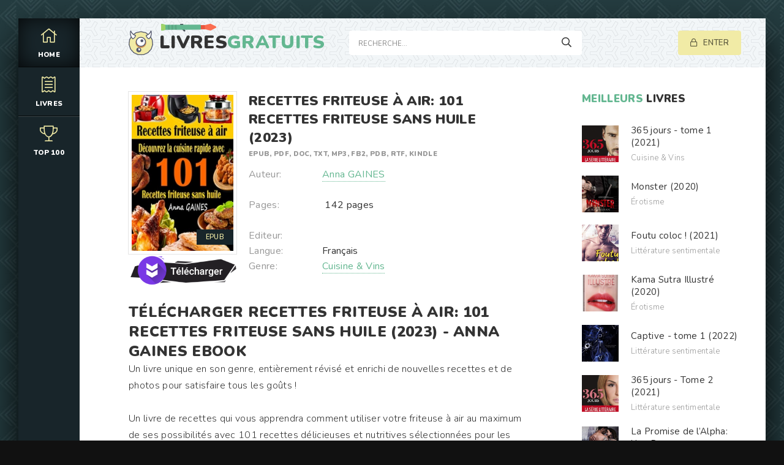

--- FILE ---
content_type: text/html; charset=utf-8
request_url: https://livresgratuits.online/cuisine-vins/13093-recettes-friteuse-a-air-101-recettes-friteuse-sans-huile-2023.html
body_size: 6988
content:
<!DOCTYPE html>
<html lang="FR">
<head>
	<meta charset="utf-8">
<title>Télécharger	Recettes friteuse à air: 101 recettes friteuse sans huile (2023) ePUB, PDF Gratuit de Anna GAINES</title>
<meta name="description" content="Recettes friteuse à air: 101 recettes friteuse sans huile (2023) Ebook au format EPUB, PDF, DOC, TXT, MP3, FB2, PDB, RTF, Kindle à télécharger gratuit en Français. Téléchargez gratuitement le livre Recettes friteuse à air: 101 recettes friteuse sans huile (2023) - Anna GAINES.">
<meta name="keywords" content="Télécharger	Recettes friteuse à air: 101 recettes friteuse sans huile (2023), Recettes friteuse à air: 101 recettes friteuse sans huile (2023) ePUB, Recettes friteuse à air: 101 recettes friteuse sans huile (2023) PDF, Recettes friteuse à air: 101 recettes friteuse sans huile (2023) de Anna GAINES">
<meta name="generator" content="DataLife Engine (http://dle-news.ru)">
<meta property="og:site_name" content="Livres gratuits. Télécharger Romans et Ebook Gratuit  en EPUB, PDF, DOC">
<meta property="og:type" content="article">
<meta property="og:title" content="Recettes friteuse à air: 101 recettes friteuse sans huile (2023)">
<meta property="og:url" content="https://livresgratuits.online/cuisine-vins/13093-recettes-friteuse-a-air-101-recettes-friteuse-sans-huile-2023.html">
<meta property="og:image" content="https://ebookgratuit.ws/uploads/posts/2023-09/1693939395_51kzqxfg2ul.jpg">
<meta property="og:description" content="Un livre unique en son genre, entièrement révisé et enrichi de nouvelles recettes et de photos pour satisfaire tous les goûts !Un livre de recettes qui vous apprendra comment utiliser votre friteuse à air au maximum de ses possibilités avec 101 recettes délicieuses et nutritives sélectionnées pour">
<link rel="search" type="application/opensearchdescription+xml" href="https://livresgratuits.online/index.php?do=opensearch" title="Livres gratuits. Télécharger Romans et Ebook Gratuit  en EPUB, PDF, DOC">
<link rel="canonical" href="https://livresgratuits.online/cuisine-vins/13093-recettes-friteuse-a-air-101-recettes-friteuse-sans-huile-2023.html">
<link rel="alternate" type="application/rss+xml" title="Livres gratuits. Télécharger Romans et Ebook Gratuit  en EPUB, PDF, DOC" href="https://livresgratuits.online/rss.xml">
	<meta name="viewport" content="width=device-width, initial-scale=1.0" />
	<link rel="shortcut icon" href="/templates/livresgratuits/images/logo.svg" />
	
	<link type="text/css" rel="stylesheet" href="/engine/classes/min/index.php?f=/templates/livresgratuits/css/common.css,/templates/livresgratuits/css/styles.css,/templates/livresgratuits/css/engine.css,/templates/livresgratuits/css/fontawesome.css&amp;v=1" />
	<meta name="theme-color" content="#111">
	<link href="https://fonts.googleapis.com/css2?family=Nunito:wght@300;400;600;900&display=swap" rel="stylesheet"> 
    
    <meta name="google-site-verification" content="bVni30HQOq-wBBn3SJMdMLdV7r2p06TyNfVPkJxZUmI" />
    <meta name="msvalidate.01" content="EAFD22A9B4D1193B9C29EE0724CFA6EB" />
    <meta name="google-site-verification" content="-L00KG2-kAFJBfhp-0oJ97dATaS36KQHaffCYX_03X8" />
</head>

<body>

	<div class="wrapper  wrapper--pages">
		<div class="wrapper-main wrapper-container">

			<header class="header">
				<div class="header__inner d-flex ai-center">
					<a href="/" class="header__logo logo">LIVRES<span>GRATUITS</span></a>
					<div class="header__search stretch-free-width">
						<form id="quicksearch" method="post">
							<input type="hidden" name="do" value="search" />
							<input type="hidden" name="subaction" value="search" />
							<input class="header__search-input" id="story" name="story" placeholder="Recherche... " type="text" />
							<button class="header__search-btn" type="submit"><span class="far fa-search"></span></button>
						</form>
					</div>
					<div class="header__auth">
						<div class="header__sign-in btn icon-at-left js-show-login"><span class="far fa-lock"></span>Enter</div>
						
					</div>
				<div class="header__btn-mobile-menu hidden js-show-mobile-menu"></span><span class="far fa-bars"></span></div>
				</div>
			</header>

			<nav class="nav">
								<ul class="nav__list js-this-in-mobile-menu">
					<li><a href="/" class="is-active"><div><span class="fal fa-home"></span></div>HOME</a></li>
					<li><a href="#"><div><span class="fal fa-receipt"></span></div>Livres</a>
						<ul class="nav__list-hidden clearfix">
							  <li><a href="/adolescents/">Adolescents</a></li>
                              <li><a href="/actu-politique-et-societe/"> Actu, Politique et Société</a></li>
                              <li><a href="/art-musique-et-cinema/">Art, Musique et Cinéma</a></li>
                              <li><a href="/litterature-sentimentale/">Littérature sentimentale</a></li>
                              <li><a href="/sf-fantasy-et-horreur/">SF, Fantasy et Horreur</a></li>
                              <li><a href="/erotisme/">Érotisme</a></li>
                              <li><a href="/policier-et-suspense/"> Policier et Suspense</a></li>
                              <li><a href="/histoire/">Histoire</a></li>
                          
                                 <li><a href="/sports-et-autres-loisirs/"> Sports et autres loisirs</a></li>
                              <li><a href="/sciences-techniques-et-medecine/">Sciences, Techniques et Médecine</a></li>
                              <li><a href="/sciences-humaines/"> Sciences humaines</a></li>
                              <li><a href="/religions-et-spiritualites/">Religions et Spiritualités</a></li>
                              <li><a href="/livres-pour-enfants/">Livres pour enfants</a></li>
                              <li><a href="/dictionnaires-langues-encyclopedies/">Dictionnaires, Langues & Encyclopédies</a></li>
                              <li><a href="/cuisine-vins/"> Cuisine & Vins</a></li>
                              <li><a href="/mangas/"> Mangas</a></li>
						</ul>
					</li>
	
					<li><a href="/top-100-ebook-gratuit.html"><div><span class="fal fa-trophy"></span></div>Top 100</a></li>
			
				</ul>
			</nav>
			
			

			<div class="content">
				
		

				<div class="colums d-flex">

					<main class="main stretch-free-width">

						

						

						
						
						<div id='dle-content'><div class="inner-page ignore-select">

	<article class="inner-page__main section">

		<div class="inner-page__columns d-flex jc-space-between ai-flex-start">
			<div class="inner-page__column-left">
				<div class="inner-page__img img-fit-cover">
					<img src="https://ebookgratuit.ws/uploads/posts/2023-09/medium/1693939395_51kzqxfg2ul.jpg"  rel="nofollow" >
					<div class="movie-item__label"> ePUB</div>
				</div>
                 
                   <noindex><center>
     <a href="/ebook.php"   rel="nofollow"   target="_blank" ><img src="/22.png"></a>
      </center> </noindex> 
                
             
			</div>
			<div class="inner-page__column-middle stretch-free-width">
				<div class="inner-page__header inner-page__header--main">
					<h1 class="inner-page__title">Recettes friteuse à air: 101 recettes friteuse sans huile (2023) </h1>
					<div class="inner-page__subtitle">Epub, PDF, Doc, TXT, MP3,  FB2, PDB, RTF, Kindle</div>
				
				</div>
				<ul class="inner-page__list">
				    	<li><span>Auteur:</span> <a href="https://livresgratuits.online/xfsearch/auteur/Anna%20GAINES/">Anna GAINES</a></li><br>
					<li><span>Pages:</span>‎ 142 pages</li><br>
					<li><span>Editeur:</span> </li><br>
					<li><span>Langue:</span>Français</li>
					<li><span>Genre:</span><a href="https://livresgratuits.online/cuisine-vins/">Cuisine &amp; Vins</a></li>
                </ul>
			</div>
		</div>

		<div class="inner-page__desc">
               <h2>Télécharger Recettes friteuse à air: 101 recettes friteuse sans huile (2023) - <a href="https://livresgratuits.online/xfsearch/auteur/Anna%20GAINES/">Anna GAINES</a>  Ebook </h2>
			<div class="inner-page__text text clearfix">Un livre unique en son genre, entièrement révisé et enrichi de nouvelles recettes et de photos pour satisfaire tous les goûts !<br><br>Un livre de recettes qui vous apprendra comment utiliser votre friteuse à air au maximum de ses possibilités avec 101 recettes délicieuses et nutritives sélectionnées pour les personnes exigeantes de goût !<br><br>La friture sans huile est une technologie révolutionnaire et la friteuse à air semble être un appareil de cuisine de rêve. Nous aimons tous le goût des aliments frits croustillants, mais nous savons tous que cela peut être vraiment malsain. La friture à l’air est le mode de cuisson idéal pour apprécier la saveur des aliments frits sans compromettre la santé.<br><br>Avec ce livre, vous apprendrez tout ce que vous devez savoir sur l’utilisation et le fonctionnement d’une friteuse à air ainsi que des notions de base qui vous aideront à réussir votre cuisine à l’air chaud.<br><br>Vous pensez que les recettes qui peuvent être cuites dans une friteuse à air sont très limitées. Mais vous serez surpris d’apprendre qu’une friteuse à air ne se limite pas à la friture, mais vous pouvez également rôtir, griller et cuire pour en faire de délicieux plats qui vous mettront l’eau à la bouche.<br><br>Si vous recherchez un guide approprié pour chaque type d’aliment que vous pouvez faire cuire dans une friteuse à air, vous devriez avoir ce livre de recettes dans votre collection. Toutes les recettes sont faciles à préparer avec des ingrédients simples. Vous devez juste choisir votre recette préférée et commencer à la préparer tout de suite !<br><br>Devenez un maître de la friture à l’air et impressionnez votre famille, vos amis et vos invités.<br><br>Faire de bons choix de cuisine n’a jamais été aussi simple !</div>
		</div>
     
	</article>
	
	<!-- END INNER-PAGE__MAIN -->
	
	
	<div class="section">
		<div class="section__header d-flex jc-flex-start">
			<div class="section__title"><span>Lisez AUSSI  des</span>  livres gratuits: </div>
		</div>
		<div class="section__content section__items d-flex jc-flex-start">
			<div class="movie-item">
    <div class="movie-item__inner">
        <a class="movie-item__link hover" href="https://livresgratuits.online/cuisine-vins/13098-patisseries-a-la-friteuse-a-air-2023.html">
            <div class="movie-item__img img-responsive img-responsive--portrait">
                <img src="https://ebookgratuit.ws/uploads/posts/2023-09/medium/1693940268_51xgupsplul.jpg"  rel="nofollow" >
                <div class="movie-item__label">EPUB</div>
                <div class="hover__overlay d-flex jc-center ai-center"><span class="fas fa-play"></span></div>
            </div>
            <div class="movie-item__title">Pâtisseries à la friteuse à air (2023)</div>
        </a>
        <div class="movie-item__meta ws-nowrap">
        
            <span>Cuisine &amp; Vins</span>
        </div>
    </div>
</div><div class="movie-item">
    <div class="movie-item__inner">
        <a class="movie-item__link hover" href="https://livresgratuits.online/cuisine-vins/12524-recettes-friteuse-a-air-recettes-saines-et-originales-pour-mettre-du-gout-et-de-la-creativite-a-table-2022.html">
            <div class="movie-item__img img-responsive img-responsive--portrait">
                <img src="https://ebookgratuit.ws/uploads/posts/2022-08/medium/1660068606_51mxsm5r9jl.jpg"  rel="nofollow" >
                <div class="movie-item__label">EPUB</div>
                <div class="hover__overlay d-flex jc-center ai-center"><span class="fas fa-play"></span></div>
            </div>
            <div class="movie-item__title">Recettes Friteuse à Air: Recettes Saines Et Originales Pour Mettre Du Goût Et De La Créativité À Table (2022)</div>
        </a>
        <div class="movie-item__meta ws-nowrap">
        
            <span>Cuisine &amp; Vins</span>
        </div>
    </div>
</div><div class="movie-item">
    <div class="movie-item__inner">
        <a class="movie-item__link hover" href="https://livresgratuits.online/cuisine-vins/13086-livre-de-cuisine-air-fryer-pour-debutants-365-jours-de-recettes-rapides-2023.html">
            <div class="movie-item__img img-responsive img-responsive--portrait">
                <img src="https://ebookgratuit.ws/uploads/posts/2023-09/medium/1693938331_51d0qxfragl.jpg"  rel="nofollow" >
                <div class="movie-item__label">EPUB</div>
                <div class="hover__overlay d-flex jc-center ai-center"><span class="fas fa-play"></span></div>
            </div>
            <div class="movie-item__title">Livre de cuisine Air Fryer pour débutants: 365 jours de recettes rapides (2023)</div>
        </a>
        <div class="movie-item__meta ws-nowrap">
        
            <span>Cuisine &amp; Vins</span>
        </div>
    </div>
</div><div class="movie-item">
    <div class="movie-item__inner">
        <a class="movie-item__link hover" href="https://livresgratuits.online/cuisine-vins/4809-cuisine-facile-et-rapide-avec-la-friteuse-a-air-100-recettes-rapides-et-faciles-2019.html">
            <div class="movie-item__img img-responsive img-responsive--portrait">
                <img src="https://ebookgratuit.ws/uploads/posts/2021-01/medium/1610104479_51g3ujdgnql.jpg"  rel="nofollow" >
                <div class="movie-item__label">EPUB</div>
                <div class="hover__overlay d-flex jc-center ai-center"><span class="fas fa-play"></span></div>
            </div>
            <div class="movie-item__title">Cuisine facile et rapide avec la friteuse à air: 100 Recettes rapides et faciles (2019)</div>
        </a>
        <div class="movie-item__meta ws-nowrap">
        
            <span>Cuisine &amp; Vins</span>
        </div>
    </div>
</div><div class="movie-item">
    <div class="movie-item__inner">
        <a class="movie-item__link hover" href="https://livresgratuits.online/cuisine-vins/12528-super-facile-friteuse-sans-huile-2022.html">
            <div class="movie-item__img img-responsive img-responsive--portrait">
                <img src="https://ebookgratuit.ws/uploads/posts/2022-08/medium/1660070025_41irtcylvfl__sx260_.jpg"  rel="nofollow" >
                <div class="movie-item__label">EPUB</div>
                <div class="hover__overlay d-flex jc-center ai-center"><span class="fas fa-play"></span></div>
            </div>
            <div class="movie-item__title">Super facile Friteuse sans huile (2022)</div>
        </a>
        <div class="movie-item__meta ws-nowrap">
        
            <span>Cuisine &amp; Vins</span>
        </div>
    </div>
</div><div class="movie-item">
    <div class="movie-item__inner">
        <a class="movie-item__link hover" href="https://livresgratuits.online/cuisine-vins/13083-livre-de-cuisine-pour-le-diabete-2023.html">
            <div class="movie-item__img img-responsive img-responsive--portrait">
                <img src="https://ebookgratuit.ws/uploads/posts/2023-09/medium/1693937516_51jhxzx5xvl.jpg"  rel="nofollow" >
                <div class="movie-item__label">EPUB</div>
                <div class="hover__overlay d-flex jc-center ai-center"><span class="fas fa-play"></span></div>
            </div>
            <div class="movie-item__title">Livre de cuisine pour le diabète  (2023)</div>
        </a>
        <div class="movie-item__meta ws-nowrap">
        
            <span>Cuisine &amp; Vins</span>
        </div>
    </div>
</div><div class="movie-item">
    <div class="movie-item__inner">
        <a class="movie-item__link hover" href="https://livresgratuits.online/cuisine-vins/4796-mes-petites-recettes-magiques-pour-ninja-foodi-2020.html">
            <div class="movie-item__img img-responsive img-responsive--portrait">
                <img src="https://ebookgratuit.ws/uploads/posts/2021-01/medium/1610102229_51jppiskoul__sy346_.jpg"  rel="nofollow" >
                <div class="movie-item__label">EPUB</div>
                <div class="hover__overlay d-flex jc-center ai-center"><span class="fas fa-play"></span></div>
            </div>
            <div class="movie-item__title">Mes petites recettes magiques pour Ninja Foodi (2020)</div>
        </a>
        <div class="movie-item__meta ws-nowrap">
        
            <span>Cuisine &amp; Vins</span>
        </div>
    </div>
</div><div class="movie-item">
    <div class="movie-item__inner">
        <a class="movie-item__link hover" href="https://livresgratuits.online/cuisine-vins/13134-ig-bas-au-cookeo-150-recettes-rapides-faciles-et-delicieuses-2023.html">
            <div class="movie-item__img img-responsive img-responsive--portrait">
                <img src="https://ebookgratuit.ws/uploads/posts/2023-09/medium/1694022027_51nvinybsl.jpg"  rel="nofollow" >
                <div class="movie-item__label">EPUB</div>
                <div class="hover__overlay d-flex jc-center ai-center"><span class="fas fa-play"></span></div>
            </div>
            <div class="movie-item__title">IG Bas au Cookéo: 150 Recettes Rapides, Faciles et Délicieuses (2023)</div>
        </a>
        <div class="movie-item__meta ws-nowrap">
        
            <span>Cuisine &amp; Vins</span>
        </div>
    </div>
</div>
		</div>
	</div>

</div></div>

						

					</main>

					<!-- END MAIN -->

					<aside class="sidebar">
					
						<div class="section">
							<div class="section__subtitle section__header"><span>MEILLEURS </span> LIVRES</div>
							<div class="section__content">
								<div class="soon-item hover">
    <a class="soon-item__link d-flex ai-center" href="https://livresgratuits.online/cuisine-vins/6151-365-jours-tome-1-2021.html">
        <div class="soon-item__img img-fit-cover">
            <img src="https://ebookgratuit.ws/uploads/posts/2021-03/medium/1615541132_41fegpl-2bl.jpg"  rel="nofollow" >
			<div class="hover__overlay d-flex jc-center ai-center"><span class="fal fa-long-arrow-right"></span></div>
		</div>
		<div class="soon-item__desc stretch-free-width">
			<div class="soon-item__title">365 jours - tome 1  (2021)</div>
			<div class="soon-item__meta ws-nowrap">
			
				  <span>Cuisine &amp; Vins</span>
			</div>
		</div>
    </a>
</div><div class="soon-item hover">
    <a class="soon-item__link d-flex ai-center" href="https://livresgratuits.online/erotisme/3737-monster-2020.html">
        <div class="soon-item__img img-fit-cover">
            <img src="https://ebookgratuit.ws/uploads/posts/2020-10/medium/1602943341_41gpyvivizl.jpg"  rel="nofollow" >
			<div class="hover__overlay d-flex jc-center ai-center"><span class="fal fa-long-arrow-right"></span></div>
		</div>
		<div class="soon-item__desc stretch-free-width">
			<div class="soon-item__title">Monster (2020)</div>
			<div class="soon-item__meta ws-nowrap">
			
				  <span>Érotisme</span>
			</div>
		</div>
    </a>
</div><div class="soon-item hover">
    <a class="soon-item__link d-flex ai-center" href="https://livresgratuits.online/litterature-sentimentale-fr/5068-foutu-coloc-2021.html">
        <div class="soon-item__img img-fit-cover">
            <img src="https://ebookgratuit.ws/uploads/posts/2021-01/medium/1610703614_41oydycofyl__sy346_.jpg"  rel="nofollow" >
			<div class="hover__overlay d-flex jc-center ai-center"><span class="fal fa-long-arrow-right"></span></div>
		</div>
		<div class="soon-item__desc stretch-free-width">
			<div class="soon-item__title">Foutu coloc ! (2021)</div>
			<div class="soon-item__meta ws-nowrap">
			
				  <span>Littérature sentimentale </span>
			</div>
		</div>
    </a>
</div><div class="soon-item hover">
    <a class="soon-item__link d-flex ai-center" href="https://livresgratuits.online/erotisme/3802-kama-sutra-illustre-2020.html">
        <div class="soon-item__img img-fit-cover">
            <img src="https://ebookgratuit.ws/uploads/posts/2020-10/medium/1603040464_418yfcqenl.jpg"  rel="nofollow" >
			<div class="hover__overlay d-flex jc-center ai-center"><span class="fal fa-long-arrow-right"></span></div>
		</div>
		<div class="soon-item__desc stretch-free-width">
			<div class="soon-item__title">Kama Sutra Illustré (2020)</div>
			<div class="soon-item__meta ws-nowrap">
			
				  <span>Érotisme</span>
			</div>
		</div>
    </a>
</div><div class="soon-item hover">
    <a class="soon-item__link d-flex ai-center" href="https://livresgratuits.online/litterature-sentimentale-fr/12096-captive-tome-1-2022.html">
        <div class="soon-item__img img-fit-cover">
            <img src="https://ebookgratuit.ws/uploads/posts/2022-06/medium/1655202479_41gtyqaydml.jpg"  rel="nofollow" >
			<div class="hover__overlay d-flex jc-center ai-center"><span class="fal fa-long-arrow-right"></span></div>
		</div>
		<div class="soon-item__desc stretch-free-width">
			<div class="soon-item__title">Captive - tome 1  (2022)</div>
			<div class="soon-item__meta ws-nowrap">
			
				  <span>Littérature sentimentale </span>
			</div>
		</div>
    </a>
</div><div class="soon-item hover">
    <a class="soon-item__link d-flex ai-center" href="https://livresgratuits.online/litterature-sentimentale-fr/6175-365-jours-tome-2-2021.html">
        <div class="soon-item__img img-fit-cover">
            <img src="https://ebookgratuit.ws/uploads/posts/2021-03/medium/1615547586_41io6yzlspl.jpg"  rel="nofollow" >
			<div class="hover__overlay d-flex jc-center ai-center"><span class="fal fa-long-arrow-right"></span></div>
		</div>
		<div class="soon-item__desc stretch-free-width">
			<div class="soon-item__title">365 jours - Tome 2 (2021)</div>
			<div class="soon-item__meta ws-nowrap">
			
				  <span>Littérature sentimentale </span>
			</div>
		</div>
    </a>
</div><div class="soon-item hover">
    <a class="soon-item__link d-flex ai-center" href="https://livresgratuits.online/litterature-sentimentale-fr/4352-la-promise-de-lalpha-une-romance-paranormale-les-loups-du-x-clan-t-1-2020.html">
        <div class="soon-item__img img-fit-cover">
            <img src="https://ebookgratuit.ws/uploads/posts/2020-12/medium/1608887747_410vqljsqfl.jpg"  rel="nofollow" >
			<div class="hover__overlay d-flex jc-center ai-center"><span class="fal fa-long-arrow-right"></span></div>
		</div>
		<div class="soon-item__desc stretch-free-width">
			<div class="soon-item__title">La Promise de l’Alpha: Une Romance Paranormale (Les Loups du X-Clan t. 1) (2020)</div>
			<div class="soon-item__meta ws-nowrap">
			
				  <span>Littérature sentimentale </span>
			</div>
		</div>
    </a>
</div><div class="soon-item hover">
    <a class="soon-item__link d-flex ai-center" href="https://livresgratuits.online/sports-et-autres-loisirs/4594-recettes-ninja-foodi-2020.html">
        <div class="soon-item__img img-fit-cover">
            <img src="https://ebookgratuit.ws/uploads/posts/2021-01/medium/1609598360_51smuempol__sy346_.jpg"  rel="nofollow" >
			<div class="hover__overlay d-flex jc-center ai-center"><span class="fal fa-long-arrow-right"></span></div>
		</div>
		<div class="soon-item__desc stretch-free-width">
			<div class="soon-item__title">Recettes Ninja Foodi (2020)</div>
			<div class="soon-item__meta ws-nowrap">
			
				  <span> Sports et autres loisirs</span>
			</div>
		</div>
    </a>
</div><div class="soon-item hover">
    <a class="soon-item__link d-flex ai-center" href="https://livresgratuits.online/cuisine-vins/4818-batch-cooking-thermomix-2020.html">
        <div class="soon-item__img img-fit-cover">
            <img src="https://ebookgratuit.ws/uploads/posts/2021-01/medium/1610107022_51umqaie97l__sy346_.jpg"  rel="nofollow" >
			<div class="hover__overlay d-flex jc-center ai-center"><span class="fal fa-long-arrow-right"></span></div>
		</div>
		<div class="soon-item__desc stretch-free-width">
			<div class="soon-item__title">Batch Cooking Thermomix (2020)</div>
			<div class="soon-item__meta ws-nowrap">
			
				  <span>Cuisine &amp; Vins</span>
			</div>
		</div>
    </a>
</div><div class="soon-item hover">
    <a class="soon-item__link d-flex ai-center" href="https://livresgratuits.online/litterature-sentimentale-fr/4359-colosse-le-maitre-du-jeu-2020-bc.html">
        <div class="soon-item__img img-fit-cover">
            <img src="https://ebookgratuit.ws/uploads/posts/2020-12/medium/1608889401_51jvd17hp5l.jpg"  rel="nofollow" >
			<div class="hover__overlay d-flex jc-center ai-center"><span class="fal fa-long-arrow-right"></span></div>
		</div>
		<div class="soon-item__desc stretch-free-width">
			<div class="soon-item__title">Colosse. Le maître du jeu (2020)</div>
			<div class="soon-item__meta ws-nowrap">
			
				  <span>Littérature sentimentale            / Érotisme</span>
			</div>
		</div>
    </a>
</div>
							</div>
						</div>
						<div class="section">
							<div class="section__subtitle section__header"><span>NOUVEAUX </span> LIVRES</div>
							<div class="section__content">
								<div class="soon-item hover">
    <a class="soon-item__link d-flex ai-center" href="https://livresgratuits.online/litterature-sentimentale-fr/6175-365-jours-tome-2-2021.html">
        <div class="soon-item__img img-fit-cover">
            <img src="https://ebookgratuit.ws/uploads/posts/2021-03/medium/1615547586_41io6yzlspl.jpg"  rel="nofollow" >
			<div class="hover__overlay d-flex jc-center ai-center"><span class="fal fa-long-arrow-right"></span></div>
		</div>
		<div class="soon-item__desc stretch-free-width">
			<div class="soon-item__title">365 jours - Tome 2 (2021)</div>
			<div class="soon-item__meta ws-nowrap">
			
				  <span>Littérature sentimentale </span>
			</div>
		</div>
    </a>
</div><div class="soon-item hover">
    <a class="soon-item__link d-flex ai-center" href="https://livresgratuits.online/cuisine-vins/4818-batch-cooking-thermomix-2020.html">
        <div class="soon-item__img img-fit-cover">
            <img src="https://ebookgratuit.ws/uploads/posts/2021-01/medium/1610107022_51umqaie97l__sy346_.jpg"  rel="nofollow" >
			<div class="hover__overlay d-flex jc-center ai-center"><span class="fal fa-long-arrow-right"></span></div>
		</div>
		<div class="soon-item__desc stretch-free-width">
			<div class="soon-item__title">Batch Cooking Thermomix (2020)</div>
			<div class="soon-item__meta ws-nowrap">
			
				  <span>Cuisine &amp; Vins</span>
			</div>
		</div>
    </a>
</div><div class="soon-item hover">
    <a class="soon-item__link d-flex ai-center" href="https://livresgratuits.online/litterature-sentimentale-fr/6162-free-fighter-2021.html">
        <div class="soon-item__img img-fit-cover">
            <img src="https://ebookgratuit.ws/uploads/posts/2021-03/medium/1615543957_512cjct8z7l.jpg"  rel="nofollow" >
			<div class="hover__overlay d-flex jc-center ai-center"><span class="fal fa-long-arrow-right"></span></div>
		</div>
		<div class="soon-item__desc stretch-free-width">
			<div class="soon-item__title">Free Fighter (2021)</div>
			<div class="soon-item__meta ws-nowrap">
			
				  <span>Littérature sentimentale </span>
			</div>
		</div>
    </a>
</div><div class="soon-item hover">
    <a class="soon-item__link d-flex ai-center" href="https://livresgratuits.online/litterature-sentimentale-fr/6173-depuis-que-je-lai-vue-tome-1-2021.html">
        <div class="soon-item__img img-fit-cover">
            <img src="https://ebookgratuit.ws/uploads/posts/2021-03/medium/1615547117_51zy62vg5il.jpg"  rel="nofollow" >
			<div class="hover__overlay d-flex jc-center ai-center"><span class="fal fa-long-arrow-right"></span></div>
		</div>
		<div class="soon-item__desc stretch-free-width">
			<div class="soon-item__title">Depuis que je l&#039;ai vue (Tome 1)  (2021)</div>
			<div class="soon-item__meta ws-nowrap">
			
				  <span>Littérature sentimentale </span>
			</div>
		</div>
    </a>
</div><div class="soon-item hover">
    <a class="soon-item__link d-flex ai-center" href="https://livresgratuits.online/litterature-sentimentale-fr/6152-te-rappelles-tu-de-moi-2021.html">
        <div class="soon-item__img img-fit-cover">
            <img src="https://ebookgratuit.ws/uploads/posts/2021-03/medium/1615541396_41laolo8vol.jpg"  rel="nofollow" >
			<div class="hover__overlay d-flex jc-center ai-center"><span class="fal fa-long-arrow-right"></span></div>
		</div>
		<div class="soon-item__desc stretch-free-width">
			<div class="soon-item__title">Te rappelles-tu de moi ? (2021)</div>
			<div class="soon-item__meta ws-nowrap">
			
				  <span>Littérature sentimentale </span>
			</div>
		</div>
    </a>
</div>
							</div>
						</div>
					</aside>

					<!-- END SIDEBAR -->

				</div>

				<!-- END COLUMNS -->

				







			</div>

			<!-- END CONTENT -->

			<footer class="footer d-flex ai-center">
				<a href="/" class="footer__logo logo">LIVRES<span>GRATUITS</span></a>
                
                
                
				<div class="footer__desc stretch-free-width">
					<ul class="footer__menu d-flex jc-flex-start">
						<li><a href="/">Livre gratuit </a></li>
                           
             
             
                         
              
             
                            
             
            
             
                  
             
                    
            
             
						
					</ul>
					<div class="footer__copyright">Copyright © 2025 Livresgratuits.online. EBOOK GRATUIT  </div>
				</div>	
			
			</footer>

		</div>
	</div>

	

<div class="login login--not-logged hidden">
	<div class="login__header d-flex jc-space-between ai-center">
		<div class="login__title stretch-free-width ws-nowrap">Enter </div>
		<div class="login__close"><span class="far fa-times"></span></div>
	</div>
	<form method="post">
	<div class="login__content">
		<div class="login__row">
			<div class="login__caption">login:</div>
			<div class="login__input"><input type="text" name="login_name" id="login_name" placeholder="login"/></div>
			<span class="far fa-user"></span>
		</div>
		<div class="login__row">
			<div class="login__caption">password: </div>
			<div class="login__input"><input type="password" name="login_password" id="login_password" placeholder="password" /></div>
			<span class="far fa-lock"></span>
		</div>
		<label class="login__row checkbox" for="login_not_save">
		
		
		</label>
		<div class="login__row">
			<button onclick="submit();" type="submit" title="Enter">Enter</button>
			<input name="login" type="hidden" id="login" value="submit" />
		</div>
	</div>
	<div class="login__social">
		
		<div class="login__social-btns">
	
		</div>
	</div>
	</form>
</div>

	<link href="/engine/editor/css/default.css?v=cf1b3" rel="stylesheet" type="text/css">
<script src="/engine/classes/js/jquery.js?v=cf1b3"></script>
<script src="/engine/classes/js/jqueryui.js?v=cf1b3" defer></script>
<script src="/engine/classes/js/dle_js.js?v=cf1b3" defer></script>
<script src="/engine/classes/masha/masha.js?v=cf1b3" defer></script>
	<script src="/templates/livresgratuits/js/libs.js"></script>
	<script src="/templates/livresgratuits/js/filter.js"></script>
	<script>
<!--
var dle_root       = '/';
var dle_admin      = '';
var dle_login_hash = '6805d9f530c3bdd86a76b77b4e2a25d87796c085';
var dle_group      = 5;
var dle_skin       = 'livresgratuits';
var dle_wysiwyg    = '1';
var quick_wysiwyg  = '1';
var dle_min_search = '4';
var dle_act_lang   = ["Yes", "No", "Enter", "Cancel", "Save", "Delete", "Loading. Please, wait..."];
var menu_short     = 'Quick edit';
var menu_full      = 'Full edit';
var menu_profile   = 'View profile';
var menu_send      = 'Send message';
var menu_uedit     = 'Admin Center';
var dle_info       = 'Information';
var dle_confirm    = 'Confirm';
var dle_prompt     = 'Enter the information';
var dle_req_field  = 'Please fill in all the required fields';
var dle_del_agree  = 'Are you sure you want to delete it? This action cannot be undone';
var dle_spam_agree = 'Are you sure you want to mark the user as a spammer? This will remove all his comments';
var dle_c_title    = 'Send a complaint';
var dle_complaint  = 'Enter the text of your complaint to the Administration:';
var dle_mail       = 'Your e-mail:';
var dle_big_text   = 'Highlighted section of text is too large.';
var dle_orfo_title = 'Enter a comment to the detected error on the page for Administration ';
var dle_p_send     = 'Send';
var dle_p_send_ok  = 'Notification has been sent successfully ';
var dle_save_ok    = 'Changes are saved successfully. Refresh the page?';
var dle_reply_title= 'Reply to the comment';
var dle_tree_comm  = '0';
var dle_del_news   = 'Delete article';
var dle_sub_agree  = 'Do you really want to subscribe to this article’s comments?';
var dle_captcha_type  = '0';
var DLEPlayerLang     = {prev: 'Previous',next: 'Next',play: 'Play',pause: 'Pause',mute: 'Mute', unmute: 'Unmute', settings: 'Settings', enterFullscreen: 'Enable full screen mode', exitFullscreen: 'Disable full screen mode', speed: 'Speed', normal: 'Normal', quality: 'Quality', pip: 'PiP mode'};
var allow_dle_delete_news   = false;
var dle_search_delay   = false;
var dle_search_value   = '';
jQuery(function($){
FastSearch();
});
//-->
</script>

    <!-- Yandex.Metrika counter -->
<script type="text/javascript" >
   (function(m,e,t,r,i,k,a){m[i]=m[i]||function(){(m[i].a=m[i].a||[]).push(arguments)};
   m[i].l=1*new Date();k=e.createElement(t),a=e.getElementsByTagName(t)[0],k.async=1,k.src=r,a.parentNode.insertBefore(k,a)})
   (window, document, "script", "https://mc.yandex.ru/metrika/tag.js", "ym");

   ym(73832026, "init", {
        clickmap:true,
        trackLinks:true,
        accurateTrackBounce:true
   });
</script>
<noscript><div><img src="https://mc.yandex.ru/watch/73832026" style="position:absolute; left:-9999px;" alt="" /></div></noscript>
<!-- /Yandex.Metrika counter -->
    
    
<script defer src="https://static.cloudflareinsights.com/beacon.min.js/vcd15cbe7772f49c399c6a5babf22c1241717689176015" integrity="sha512-ZpsOmlRQV6y907TI0dKBHq9Md29nnaEIPlkf84rnaERnq6zvWvPUqr2ft8M1aS28oN72PdrCzSjY4U6VaAw1EQ==" data-cf-beacon='{"version":"2024.11.0","token":"848b1521749a419f912e2ef1250994b2","r":1,"server_timing":{"name":{"cfCacheStatus":true,"cfEdge":true,"cfExtPri":true,"cfL4":true,"cfOrigin":true,"cfSpeedBrain":true},"location_startswith":null}}' crossorigin="anonymous"></script>
</body>
</html>

<!-- DataLife Engine Copyright SoftNews Media Group (http://dle-news.ru) -->
